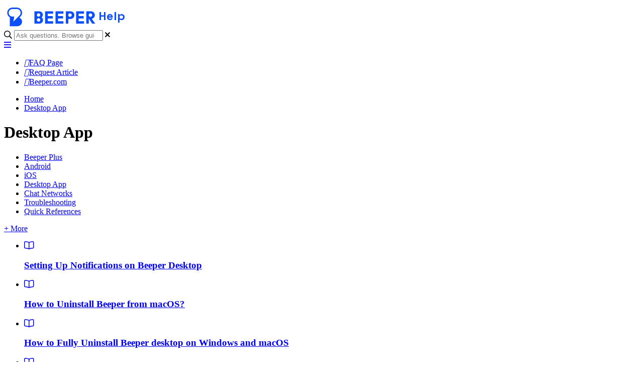

--- FILE ---
content_type: text/html; charset=utf-8
request_url: https://help.beeper.com/desktop
body_size: 55105
content:
<!-- Powered by Helpjuice (https://www.helpjuice.com): The Ultimate Knowledge Base Solution -->
<!DOCTYPE html>
<html class="no-js" lang="en_US">

<head>

  <meta name="og:image" content="" />


    <meta charset="UTF-8">
    <meta http-equiv="X-UA-Compatible" content="IE=edge,chrome=1">
<script type="text/javascript">window.NREUM||(NREUM={});NREUM.info={"beacon":"bam.nr-data.net","errorBeacon":"bam.nr-data.net","licenseKey":"56aae830c8","applicationID":"15354177","transactionName":"JllXTUtXClVdF00NCwpBVVxdXwNmWgQRA0oOWFZOVV0CXl1KEQ4KEg==","queueTime":1,"applicationTime":149,"agent":""}</script>
<script type="text/javascript">(window.NREUM||(NREUM={})).init={ajax:{deny_list:["bam.nr-data.net"]},feature_flags:["soft_nav"]};(window.NREUM||(NREUM={})).loader_config={licenseKey:"56aae830c8",applicationID:"15354177",browserID:"15354210"};;/*! For license information please see nr-loader-rum-1.308.0.min.js.LICENSE.txt */
(()=>{var e,t,r={163:(e,t,r)=>{"use strict";r.d(t,{j:()=>E});var n=r(384),i=r(1741);var a=r(2555);r(860).K7.genericEvents;const s="experimental.resources",o="register",c=e=>{if(!e||"string"!=typeof e)return!1;try{document.createDocumentFragment().querySelector(e)}catch{return!1}return!0};var d=r(2614),u=r(944),l=r(8122);const f="[data-nr-mask]",g=e=>(0,l.a)(e,(()=>{const e={feature_flags:[],experimental:{allow_registered_children:!1,resources:!1},mask_selector:"*",block_selector:"[data-nr-block]",mask_input_options:{color:!1,date:!1,"datetime-local":!1,email:!1,month:!1,number:!1,range:!1,search:!1,tel:!1,text:!1,time:!1,url:!1,week:!1,textarea:!1,select:!1,password:!0}};return{ajax:{deny_list:void 0,block_internal:!0,enabled:!0,autoStart:!0},api:{get allow_registered_children(){return e.feature_flags.includes(o)||e.experimental.allow_registered_children},set allow_registered_children(t){e.experimental.allow_registered_children=t},duplicate_registered_data:!1},browser_consent_mode:{enabled:!1},distributed_tracing:{enabled:void 0,exclude_newrelic_header:void 0,cors_use_newrelic_header:void 0,cors_use_tracecontext_headers:void 0,allowed_origins:void 0},get feature_flags(){return e.feature_flags},set feature_flags(t){e.feature_flags=t},generic_events:{enabled:!0,autoStart:!0},harvest:{interval:30},jserrors:{enabled:!0,autoStart:!0},logging:{enabled:!0,autoStart:!0},metrics:{enabled:!0,autoStart:!0},obfuscate:void 0,page_action:{enabled:!0},page_view_event:{enabled:!0,autoStart:!0},page_view_timing:{enabled:!0,autoStart:!0},performance:{capture_marks:!1,capture_measures:!1,capture_detail:!0,resources:{get enabled(){return e.feature_flags.includes(s)||e.experimental.resources},set enabled(t){e.experimental.resources=t},asset_types:[],first_party_domains:[],ignore_newrelic:!0}},privacy:{cookies_enabled:!0},proxy:{assets:void 0,beacon:void 0},session:{expiresMs:d.wk,inactiveMs:d.BB},session_replay:{autoStart:!0,enabled:!1,preload:!1,sampling_rate:10,error_sampling_rate:100,collect_fonts:!1,inline_images:!1,fix_stylesheets:!0,mask_all_inputs:!0,get mask_text_selector(){return e.mask_selector},set mask_text_selector(t){c(t)?e.mask_selector="".concat(t,",").concat(f):""===t||null===t?e.mask_selector=f:(0,u.R)(5,t)},get block_class(){return"nr-block"},get ignore_class(){return"nr-ignore"},get mask_text_class(){return"nr-mask"},get block_selector(){return e.block_selector},set block_selector(t){c(t)?e.block_selector+=",".concat(t):""!==t&&(0,u.R)(6,t)},get mask_input_options(){return e.mask_input_options},set mask_input_options(t){t&&"object"==typeof t?e.mask_input_options={...t,password:!0}:(0,u.R)(7,t)}},session_trace:{enabled:!0,autoStart:!0},soft_navigations:{enabled:!0,autoStart:!0},spa:{enabled:!0,autoStart:!0},ssl:void 0,user_actions:{enabled:!0,elementAttributes:["id","className","tagName","type"]}}})());var p=r(6154),m=r(9324);let h=0;const v={buildEnv:m.F3,distMethod:m.Xs,version:m.xv,originTime:p.WN},b={consented:!1},y={appMetadata:{},get consented(){return this.session?.state?.consent||b.consented},set consented(e){b.consented=e},customTransaction:void 0,denyList:void 0,disabled:!1,harvester:void 0,isolatedBacklog:!1,isRecording:!1,loaderType:void 0,maxBytes:3e4,obfuscator:void 0,onerror:void 0,ptid:void 0,releaseIds:{},session:void 0,timeKeeper:void 0,registeredEntities:[],jsAttributesMetadata:{bytes:0},get harvestCount(){return++h}},_=e=>{const t=(0,l.a)(e,y),r=Object.keys(v).reduce((e,t)=>(e[t]={value:v[t],writable:!1,configurable:!0,enumerable:!0},e),{});return Object.defineProperties(t,r)};var w=r(5701);const x=e=>{const t=e.startsWith("http");e+="/",r.p=t?e:"https://"+e};var R=r(7836),k=r(3241);const A={accountID:void 0,trustKey:void 0,agentID:void 0,licenseKey:void 0,applicationID:void 0,xpid:void 0},S=e=>(0,l.a)(e,A),T=new Set;function E(e,t={},r,s){let{init:o,info:c,loader_config:d,runtime:u={},exposed:l=!0}=t;if(!c){const e=(0,n.pV)();o=e.init,c=e.info,d=e.loader_config}e.init=g(o||{}),e.loader_config=S(d||{}),c.jsAttributes??={},p.bv&&(c.jsAttributes.isWorker=!0),e.info=(0,a.D)(c);const f=e.init,m=[c.beacon,c.errorBeacon];T.has(e.agentIdentifier)||(f.proxy.assets&&(x(f.proxy.assets),m.push(f.proxy.assets)),f.proxy.beacon&&m.push(f.proxy.beacon),e.beacons=[...m],function(e){const t=(0,n.pV)();Object.getOwnPropertyNames(i.W.prototype).forEach(r=>{const n=i.W.prototype[r];if("function"!=typeof n||"constructor"===n)return;let a=t[r];e[r]&&!1!==e.exposed&&"micro-agent"!==e.runtime?.loaderType&&(t[r]=(...t)=>{const n=e[r](...t);return a?a(...t):n})})}(e),(0,n.US)("activatedFeatures",w.B)),u.denyList=[...f.ajax.deny_list||[],...f.ajax.block_internal?m:[]],u.ptid=e.agentIdentifier,u.loaderType=r,e.runtime=_(u),T.has(e.agentIdentifier)||(e.ee=R.ee.get(e.agentIdentifier),e.exposed=l,(0,k.W)({agentIdentifier:e.agentIdentifier,drained:!!w.B?.[e.agentIdentifier],type:"lifecycle",name:"initialize",feature:void 0,data:e.config})),T.add(e.agentIdentifier)}},384:(e,t,r)=>{"use strict";r.d(t,{NT:()=>s,US:()=>u,Zm:()=>o,bQ:()=>d,dV:()=>c,pV:()=>l});var n=r(6154),i=r(1863),a=r(1910);const s={beacon:"bam.nr-data.net",errorBeacon:"bam.nr-data.net"};function o(){return n.gm.NREUM||(n.gm.NREUM={}),void 0===n.gm.newrelic&&(n.gm.newrelic=n.gm.NREUM),n.gm.NREUM}function c(){let e=o();return e.o||(e.o={ST:n.gm.setTimeout,SI:n.gm.setImmediate||n.gm.setInterval,CT:n.gm.clearTimeout,XHR:n.gm.XMLHttpRequest,REQ:n.gm.Request,EV:n.gm.Event,PR:n.gm.Promise,MO:n.gm.MutationObserver,FETCH:n.gm.fetch,WS:n.gm.WebSocket},(0,a.i)(...Object.values(e.o))),e}function d(e,t){let r=o();r.initializedAgents??={},t.initializedAt={ms:(0,i.t)(),date:new Date},r.initializedAgents[e]=t}function u(e,t){o()[e]=t}function l(){return function(){let e=o();const t=e.info||{};e.info={beacon:s.beacon,errorBeacon:s.errorBeacon,...t}}(),function(){let e=o();const t=e.init||{};e.init={...t}}(),c(),function(){let e=o();const t=e.loader_config||{};e.loader_config={...t}}(),o()}},782:(e,t,r)=>{"use strict";r.d(t,{T:()=>n});const n=r(860).K7.pageViewTiming},860:(e,t,r)=>{"use strict";r.d(t,{$J:()=>u,K7:()=>c,P3:()=>d,XX:()=>i,Yy:()=>o,df:()=>a,qY:()=>n,v4:()=>s});const n="events",i="jserrors",a="browser/blobs",s="rum",o="browser/logs",c={ajax:"ajax",genericEvents:"generic_events",jserrors:i,logging:"logging",metrics:"metrics",pageAction:"page_action",pageViewEvent:"page_view_event",pageViewTiming:"page_view_timing",sessionReplay:"session_replay",sessionTrace:"session_trace",softNav:"soft_navigations",spa:"spa"},d={[c.pageViewEvent]:1,[c.pageViewTiming]:2,[c.metrics]:3,[c.jserrors]:4,[c.spa]:5,[c.ajax]:6,[c.sessionTrace]:7,[c.softNav]:8,[c.sessionReplay]:9,[c.logging]:10,[c.genericEvents]:11},u={[c.pageViewEvent]:s,[c.pageViewTiming]:n,[c.ajax]:n,[c.spa]:n,[c.softNav]:n,[c.metrics]:i,[c.jserrors]:i,[c.sessionTrace]:a,[c.sessionReplay]:a,[c.logging]:o,[c.genericEvents]:"ins"}},944:(e,t,r)=>{"use strict";r.d(t,{R:()=>i});var n=r(3241);function i(e,t){"function"==typeof console.debug&&(console.debug("New Relic Warning: https://github.com/newrelic/newrelic-browser-agent/blob/main/docs/warning-codes.md#".concat(e),t),(0,n.W)({agentIdentifier:null,drained:null,type:"data",name:"warn",feature:"warn",data:{code:e,secondary:t}}))}},1687:(e,t,r)=>{"use strict";r.d(t,{Ak:()=>d,Ze:()=>f,x3:()=>u});var n=r(3241),i=r(7836),a=r(3606),s=r(860),o=r(2646);const c={};function d(e,t){const r={staged:!1,priority:s.P3[t]||0};l(e),c[e].get(t)||c[e].set(t,r)}function u(e,t){e&&c[e]&&(c[e].get(t)&&c[e].delete(t),p(e,t,!1),c[e].size&&g(e))}function l(e){if(!e)throw new Error("agentIdentifier required");c[e]||(c[e]=new Map)}function f(e="",t="feature",r=!1){if(l(e),!e||!c[e].get(t)||r)return p(e,t);c[e].get(t).staged=!0,g(e)}function g(e){const t=Array.from(c[e]);t.every(([e,t])=>t.staged)&&(t.sort((e,t)=>e[1].priority-t[1].priority),t.forEach(([t])=>{c[e].delete(t),p(e,t)}))}function p(e,t,r=!0){const s=e?i.ee.get(e):i.ee,c=a.i.handlers;if(!s.aborted&&s.backlog&&c){if((0,n.W)({agentIdentifier:e,type:"lifecycle",name:"drain",feature:t}),r){const e=s.backlog[t],r=c[t];if(r){for(let t=0;e&&t<e.length;++t)m(e[t],r);Object.entries(r).forEach(([e,t])=>{Object.values(t||{}).forEach(t=>{t[0]?.on&&t[0]?.context()instanceof o.y&&t[0].on(e,t[1])})})}}s.isolatedBacklog||delete c[t],s.backlog[t]=null,s.emit("drain-"+t,[])}}function m(e,t){var r=e[1];Object.values(t[r]||{}).forEach(t=>{var r=e[0];if(t[0]===r){var n=t[1],i=e[3],a=e[2];n.apply(i,a)}})}},1738:(e,t,r)=>{"use strict";r.d(t,{U:()=>g,Y:()=>f});var n=r(3241),i=r(9908),a=r(1863),s=r(944),o=r(5701),c=r(3969),d=r(8362),u=r(860),l=r(4261);function f(e,t,r,a){const f=a||r;!f||f[e]&&f[e]!==d.d.prototype[e]||(f[e]=function(){(0,i.p)(c.xV,["API/"+e+"/called"],void 0,u.K7.metrics,r.ee),(0,n.W)({agentIdentifier:r.agentIdentifier,drained:!!o.B?.[r.agentIdentifier],type:"data",name:"api",feature:l.Pl+e,data:{}});try{return t.apply(this,arguments)}catch(e){(0,s.R)(23,e)}})}function g(e,t,r,n,s){const o=e.info;null===r?delete o.jsAttributes[t]:o.jsAttributes[t]=r,(s||null===r)&&(0,i.p)(l.Pl+n,[(0,a.t)(),t,r],void 0,"session",e.ee)}},1741:(e,t,r)=>{"use strict";r.d(t,{W:()=>a});var n=r(944),i=r(4261);class a{#e(e,...t){if(this[e]!==a.prototype[e])return this[e](...t);(0,n.R)(35,e)}addPageAction(e,t){return this.#e(i.hG,e,t)}register(e){return this.#e(i.eY,e)}recordCustomEvent(e,t){return this.#e(i.fF,e,t)}setPageViewName(e,t){return this.#e(i.Fw,e,t)}setCustomAttribute(e,t,r){return this.#e(i.cD,e,t,r)}noticeError(e,t){return this.#e(i.o5,e,t)}setUserId(e,t=!1){return this.#e(i.Dl,e,t)}setApplicationVersion(e){return this.#e(i.nb,e)}setErrorHandler(e){return this.#e(i.bt,e)}addRelease(e,t){return this.#e(i.k6,e,t)}log(e,t){return this.#e(i.$9,e,t)}start(){return this.#e(i.d3)}finished(e){return this.#e(i.BL,e)}recordReplay(){return this.#e(i.CH)}pauseReplay(){return this.#e(i.Tb)}addToTrace(e){return this.#e(i.U2,e)}setCurrentRouteName(e){return this.#e(i.PA,e)}interaction(e){return this.#e(i.dT,e)}wrapLogger(e,t,r){return this.#e(i.Wb,e,t,r)}measure(e,t){return this.#e(i.V1,e,t)}consent(e){return this.#e(i.Pv,e)}}},1863:(e,t,r)=>{"use strict";function n(){return Math.floor(performance.now())}r.d(t,{t:()=>n})},1910:(e,t,r)=>{"use strict";r.d(t,{i:()=>a});var n=r(944);const i=new Map;function a(...e){return e.every(e=>{if(i.has(e))return i.get(e);const t="function"==typeof e?e.toString():"",r=t.includes("[native code]"),a=t.includes("nrWrapper");return r||a||(0,n.R)(64,e?.name||t),i.set(e,r),r})}},2555:(e,t,r)=>{"use strict";r.d(t,{D:()=>o,f:()=>s});var n=r(384),i=r(8122);const a={beacon:n.NT.beacon,errorBeacon:n.NT.errorBeacon,licenseKey:void 0,applicationID:void 0,sa:void 0,queueTime:void 0,applicationTime:void 0,ttGuid:void 0,user:void 0,account:void 0,product:void 0,extra:void 0,jsAttributes:{},userAttributes:void 0,atts:void 0,transactionName:void 0,tNamePlain:void 0};function s(e){try{return!!e.licenseKey&&!!e.errorBeacon&&!!e.applicationID}catch(e){return!1}}const o=e=>(0,i.a)(e,a)},2614:(e,t,r)=>{"use strict";r.d(t,{BB:()=>s,H3:()=>n,g:()=>d,iL:()=>c,tS:()=>o,uh:()=>i,wk:()=>a});const n="NRBA",i="SESSION",a=144e5,s=18e5,o={STARTED:"session-started",PAUSE:"session-pause",RESET:"session-reset",RESUME:"session-resume",UPDATE:"session-update"},c={SAME_TAB:"same-tab",CROSS_TAB:"cross-tab"},d={OFF:0,FULL:1,ERROR:2}},2646:(e,t,r)=>{"use strict";r.d(t,{y:()=>n});class n{constructor(e){this.contextId=e}}},2843:(e,t,r)=>{"use strict";r.d(t,{G:()=>a,u:()=>i});var n=r(3878);function i(e,t=!1,r,i){(0,n.DD)("visibilitychange",function(){if(t)return void("hidden"===document.visibilityState&&e());e(document.visibilityState)},r,i)}function a(e,t,r){(0,n.sp)("pagehide",e,t,r)}},3241:(e,t,r)=>{"use strict";r.d(t,{W:()=>a});var n=r(6154);const i="newrelic";function a(e={}){try{n.gm.dispatchEvent(new CustomEvent(i,{detail:e}))}catch(e){}}},3606:(e,t,r)=>{"use strict";r.d(t,{i:()=>a});var n=r(9908);a.on=s;var i=a.handlers={};function a(e,t,r,a){s(a||n.d,i,e,t,r)}function s(e,t,r,i,a){a||(a="feature"),e||(e=n.d);var s=t[a]=t[a]||{};(s[r]=s[r]||[]).push([e,i])}},3878:(e,t,r)=>{"use strict";function n(e,t){return{capture:e,passive:!1,signal:t}}function i(e,t,r=!1,i){window.addEventListener(e,t,n(r,i))}function a(e,t,r=!1,i){document.addEventListener(e,t,n(r,i))}r.d(t,{DD:()=>a,jT:()=>n,sp:()=>i})},3969:(e,t,r)=>{"use strict";r.d(t,{TZ:()=>n,XG:()=>o,rs:()=>i,xV:()=>s,z_:()=>a});const n=r(860).K7.metrics,i="sm",a="cm",s="storeSupportabilityMetrics",o="storeEventMetrics"},4234:(e,t,r)=>{"use strict";r.d(t,{W:()=>a});var n=r(7836),i=r(1687);class a{constructor(e,t){this.agentIdentifier=e,this.ee=n.ee.get(e),this.featureName=t,this.blocked=!1}deregisterDrain(){(0,i.x3)(this.agentIdentifier,this.featureName)}}},4261:(e,t,r)=>{"use strict";r.d(t,{$9:()=>d,BL:()=>o,CH:()=>g,Dl:()=>_,Fw:()=>y,PA:()=>h,Pl:()=>n,Pv:()=>k,Tb:()=>l,U2:()=>a,V1:()=>R,Wb:()=>x,bt:()=>b,cD:()=>v,d3:()=>w,dT:()=>c,eY:()=>p,fF:()=>f,hG:()=>i,k6:()=>s,nb:()=>m,o5:()=>u});const n="api-",i="addPageAction",a="addToTrace",s="addRelease",o="finished",c="interaction",d="log",u="noticeError",l="pauseReplay",f="recordCustomEvent",g="recordReplay",p="register",m="setApplicationVersion",h="setCurrentRouteName",v="setCustomAttribute",b="setErrorHandler",y="setPageViewName",_="setUserId",w="start",x="wrapLogger",R="measure",k="consent"},5289:(e,t,r)=>{"use strict";r.d(t,{GG:()=>s,Qr:()=>c,sB:()=>o});var n=r(3878),i=r(6389);function a(){return"undefined"==typeof document||"complete"===document.readyState}function s(e,t){if(a())return e();const r=(0,i.J)(e),s=setInterval(()=>{a()&&(clearInterval(s),r())},500);(0,n.sp)("load",r,t)}function o(e){if(a())return e();(0,n.DD)("DOMContentLoaded",e)}function c(e){if(a())return e();(0,n.sp)("popstate",e)}},5607:(e,t,r)=>{"use strict";r.d(t,{W:()=>n});const n=(0,r(9566).bz)()},5701:(e,t,r)=>{"use strict";r.d(t,{B:()=>a,t:()=>s});var n=r(3241);const i=new Set,a={};function s(e,t){const r=t.agentIdentifier;a[r]??={},e&&"object"==typeof e&&(i.has(r)||(t.ee.emit("rumresp",[e]),a[r]=e,i.add(r),(0,n.W)({agentIdentifier:r,loaded:!0,drained:!0,type:"lifecycle",name:"load",feature:void 0,data:e})))}},6154:(e,t,r)=>{"use strict";r.d(t,{OF:()=>c,RI:()=>i,WN:()=>u,bv:()=>a,eN:()=>l,gm:()=>s,mw:()=>o,sb:()=>d});var n=r(1863);const i="undefined"!=typeof window&&!!window.document,a="undefined"!=typeof WorkerGlobalScope&&("undefined"!=typeof self&&self instanceof WorkerGlobalScope&&self.navigator instanceof WorkerNavigator||"undefined"!=typeof globalThis&&globalThis instanceof WorkerGlobalScope&&globalThis.navigator instanceof WorkerNavigator),s=i?window:"undefined"!=typeof WorkerGlobalScope&&("undefined"!=typeof self&&self instanceof WorkerGlobalScope&&self||"undefined"!=typeof globalThis&&globalThis instanceof WorkerGlobalScope&&globalThis),o=Boolean("hidden"===s?.document?.visibilityState),c=/iPad|iPhone|iPod/.test(s.navigator?.userAgent),d=c&&"undefined"==typeof SharedWorker,u=((()=>{const e=s.navigator?.userAgent?.match(/Firefox[/\s](\d+\.\d+)/);Array.isArray(e)&&e.length>=2&&e[1]})(),Date.now()-(0,n.t)()),l=()=>"undefined"!=typeof PerformanceNavigationTiming&&s?.performance?.getEntriesByType("navigation")?.[0]?.responseStart},6389:(e,t,r)=>{"use strict";function n(e,t=500,r={}){const n=r?.leading||!1;let i;return(...r)=>{n&&void 0===i&&(e.apply(this,r),i=setTimeout(()=>{i=clearTimeout(i)},t)),n||(clearTimeout(i),i=setTimeout(()=>{e.apply(this,r)},t))}}function i(e){let t=!1;return(...r)=>{t||(t=!0,e.apply(this,r))}}r.d(t,{J:()=>i,s:()=>n})},6630:(e,t,r)=>{"use strict";r.d(t,{T:()=>n});const n=r(860).K7.pageViewEvent},7699:(e,t,r)=>{"use strict";r.d(t,{It:()=>a,KC:()=>o,No:()=>i,qh:()=>s});var n=r(860);const i=16e3,a=1e6,s="SESSION_ERROR",o={[n.K7.logging]:!0,[n.K7.genericEvents]:!1,[n.K7.jserrors]:!1,[n.K7.ajax]:!1}},7836:(e,t,r)=>{"use strict";r.d(t,{P:()=>o,ee:()=>c});var n=r(384),i=r(8990),a=r(2646),s=r(5607);const o="nr@context:".concat(s.W),c=function e(t,r){var n={},s={},u={},l=!1;try{l=16===r.length&&d.initializedAgents?.[r]?.runtime.isolatedBacklog}catch(e){}var f={on:p,addEventListener:p,removeEventListener:function(e,t){var r=n[e];if(!r)return;for(var i=0;i<r.length;i++)r[i]===t&&r.splice(i,1)},emit:function(e,r,n,i,a){!1!==a&&(a=!0);if(c.aborted&&!i)return;t&&a&&t.emit(e,r,n);var o=g(n);m(e).forEach(e=>{e.apply(o,r)});var d=v()[s[e]];d&&d.push([f,e,r,o]);return o},get:h,listeners:m,context:g,buffer:function(e,t){const r=v();if(t=t||"feature",f.aborted)return;Object.entries(e||{}).forEach(([e,n])=>{s[n]=t,t in r||(r[t]=[])})},abort:function(){f._aborted=!0,Object.keys(f.backlog).forEach(e=>{delete f.backlog[e]})},isBuffering:function(e){return!!v()[s[e]]},debugId:r,backlog:l?{}:t&&"object"==typeof t.backlog?t.backlog:{},isolatedBacklog:l};return Object.defineProperty(f,"aborted",{get:()=>{let e=f._aborted||!1;return e||(t&&(e=t.aborted),e)}}),f;function g(e){return e&&e instanceof a.y?e:e?(0,i.I)(e,o,()=>new a.y(o)):new a.y(o)}function p(e,t){n[e]=m(e).concat(t)}function m(e){return n[e]||[]}function h(t){return u[t]=u[t]||e(f,t)}function v(){return f.backlog}}(void 0,"globalEE"),d=(0,n.Zm)();d.ee||(d.ee=c)},8122:(e,t,r)=>{"use strict";r.d(t,{a:()=>i});var n=r(944);function i(e,t){try{if(!e||"object"!=typeof e)return(0,n.R)(3);if(!t||"object"!=typeof t)return(0,n.R)(4);const r=Object.create(Object.getPrototypeOf(t),Object.getOwnPropertyDescriptors(t)),a=0===Object.keys(r).length?e:r;for(let s in a)if(void 0!==e[s])try{if(null===e[s]){r[s]=null;continue}Array.isArray(e[s])&&Array.isArray(t[s])?r[s]=Array.from(new Set([...e[s],...t[s]])):"object"==typeof e[s]&&"object"==typeof t[s]?r[s]=i(e[s],t[s]):r[s]=e[s]}catch(e){r[s]||(0,n.R)(1,e)}return r}catch(e){(0,n.R)(2,e)}}},8362:(e,t,r)=>{"use strict";r.d(t,{d:()=>a});var n=r(9566),i=r(1741);class a extends i.W{agentIdentifier=(0,n.LA)(16)}},8374:(e,t,r)=>{r.nc=(()=>{try{return document?.currentScript?.nonce}catch(e){}return""})()},8990:(e,t,r)=>{"use strict";r.d(t,{I:()=>i});var n=Object.prototype.hasOwnProperty;function i(e,t,r){if(n.call(e,t))return e[t];var i=r();if(Object.defineProperty&&Object.keys)try{return Object.defineProperty(e,t,{value:i,writable:!0,enumerable:!1}),i}catch(e){}return e[t]=i,i}},9324:(e,t,r)=>{"use strict";r.d(t,{F3:()=>i,Xs:()=>a,xv:()=>n});const n="1.308.0",i="PROD",a="CDN"},9566:(e,t,r)=>{"use strict";r.d(t,{LA:()=>o,bz:()=>s});var n=r(6154);const i="xxxxxxxx-xxxx-4xxx-yxxx-xxxxxxxxxxxx";function a(e,t){return e?15&e[t]:16*Math.random()|0}function s(){const e=n.gm?.crypto||n.gm?.msCrypto;let t,r=0;return e&&e.getRandomValues&&(t=e.getRandomValues(new Uint8Array(30))),i.split("").map(e=>"x"===e?a(t,r++).toString(16):"y"===e?(3&a()|8).toString(16):e).join("")}function o(e){const t=n.gm?.crypto||n.gm?.msCrypto;let r,i=0;t&&t.getRandomValues&&(r=t.getRandomValues(new Uint8Array(e)));const s=[];for(var o=0;o<e;o++)s.push(a(r,i++).toString(16));return s.join("")}},9908:(e,t,r)=>{"use strict";r.d(t,{d:()=>n,p:()=>i});var n=r(7836).ee.get("handle");function i(e,t,r,i,a){a?(a.buffer([e],i),a.emit(e,t,r)):(n.buffer([e],i),n.emit(e,t,r))}}},n={};function i(e){var t=n[e];if(void 0!==t)return t.exports;var a=n[e]={exports:{}};return r[e](a,a.exports,i),a.exports}i.m=r,i.d=(e,t)=>{for(var r in t)i.o(t,r)&&!i.o(e,r)&&Object.defineProperty(e,r,{enumerable:!0,get:t[r]})},i.f={},i.e=e=>Promise.all(Object.keys(i.f).reduce((t,r)=>(i.f[r](e,t),t),[])),i.u=e=>"nr-rum-1.308.0.min.js",i.o=(e,t)=>Object.prototype.hasOwnProperty.call(e,t),e={},t="NRBA-1.308.0.PROD:",i.l=(r,n,a,s)=>{if(e[r])e[r].push(n);else{var o,c;if(void 0!==a)for(var d=document.getElementsByTagName("script"),u=0;u<d.length;u++){var l=d[u];if(l.getAttribute("src")==r||l.getAttribute("data-webpack")==t+a){o=l;break}}if(!o){c=!0;var f={296:"sha512-+MIMDsOcckGXa1EdWHqFNv7P+JUkd5kQwCBr3KE6uCvnsBNUrdSt4a/3/L4j4TxtnaMNjHpza2/erNQbpacJQA=="};(o=document.createElement("script")).charset="utf-8",i.nc&&o.setAttribute("nonce",i.nc),o.setAttribute("data-webpack",t+a),o.src=r,0!==o.src.indexOf(window.location.origin+"/")&&(o.crossOrigin="anonymous"),f[s]&&(o.integrity=f[s])}e[r]=[n];var g=(t,n)=>{o.onerror=o.onload=null,clearTimeout(p);var i=e[r];if(delete e[r],o.parentNode&&o.parentNode.removeChild(o),i&&i.forEach(e=>e(n)),t)return t(n)},p=setTimeout(g.bind(null,void 0,{type:"timeout",target:o}),12e4);o.onerror=g.bind(null,o.onerror),o.onload=g.bind(null,o.onload),c&&document.head.appendChild(o)}},i.r=e=>{"undefined"!=typeof Symbol&&Symbol.toStringTag&&Object.defineProperty(e,Symbol.toStringTag,{value:"Module"}),Object.defineProperty(e,"__esModule",{value:!0})},i.p="https://js-agent.newrelic.com/",(()=>{var e={374:0,840:0};i.f.j=(t,r)=>{var n=i.o(e,t)?e[t]:void 0;if(0!==n)if(n)r.push(n[2]);else{var a=new Promise((r,i)=>n=e[t]=[r,i]);r.push(n[2]=a);var s=i.p+i.u(t),o=new Error;i.l(s,r=>{if(i.o(e,t)&&(0!==(n=e[t])&&(e[t]=void 0),n)){var a=r&&("load"===r.type?"missing":r.type),s=r&&r.target&&r.target.src;o.message="Loading chunk "+t+" failed: ("+a+": "+s+")",o.name="ChunkLoadError",o.type=a,o.request=s,n[1](o)}},"chunk-"+t,t)}};var t=(t,r)=>{var n,a,[s,o,c]=r,d=0;if(s.some(t=>0!==e[t])){for(n in o)i.o(o,n)&&(i.m[n]=o[n]);if(c)c(i)}for(t&&t(r);d<s.length;d++)a=s[d],i.o(e,a)&&e[a]&&e[a][0](),e[a]=0},r=self["webpackChunk:NRBA-1.308.0.PROD"]=self["webpackChunk:NRBA-1.308.0.PROD"]||[];r.forEach(t.bind(null,0)),r.push=t.bind(null,r.push.bind(r))})(),(()=>{"use strict";i(8374);var e=i(8362),t=i(860);const r=Object.values(t.K7);var n=i(163);var a=i(9908),s=i(1863),o=i(4261),c=i(1738);var d=i(1687),u=i(4234),l=i(5289),f=i(6154),g=i(944),p=i(384);const m=e=>f.RI&&!0===e?.privacy.cookies_enabled;function h(e){return!!(0,p.dV)().o.MO&&m(e)&&!0===e?.session_trace.enabled}var v=i(6389),b=i(7699);class y extends u.W{constructor(e,t){super(e.agentIdentifier,t),this.agentRef=e,this.abortHandler=void 0,this.featAggregate=void 0,this.loadedSuccessfully=void 0,this.onAggregateImported=new Promise(e=>{this.loadedSuccessfully=e}),this.deferred=Promise.resolve(),!1===e.init[this.featureName].autoStart?this.deferred=new Promise((t,r)=>{this.ee.on("manual-start-all",(0,v.J)(()=>{(0,d.Ak)(e.agentIdentifier,this.featureName),t()}))}):(0,d.Ak)(e.agentIdentifier,t)}importAggregator(e,t,r={}){if(this.featAggregate)return;const n=async()=>{let n;await this.deferred;try{if(m(e.init)){const{setupAgentSession:t}=await i.e(296).then(i.bind(i,3305));n=t(e)}}catch(e){(0,g.R)(20,e),this.ee.emit("internal-error",[e]),(0,a.p)(b.qh,[e],void 0,this.featureName,this.ee)}try{if(!this.#t(this.featureName,n,e.init))return(0,d.Ze)(this.agentIdentifier,this.featureName),void this.loadedSuccessfully(!1);const{Aggregate:i}=await t();this.featAggregate=new i(e,r),e.runtime.harvester.initializedAggregates.push(this.featAggregate),this.loadedSuccessfully(!0)}catch(e){(0,g.R)(34,e),this.abortHandler?.(),(0,d.Ze)(this.agentIdentifier,this.featureName,!0),this.loadedSuccessfully(!1),this.ee&&this.ee.abort()}};f.RI?(0,l.GG)(()=>n(),!0):n()}#t(e,r,n){if(this.blocked)return!1;switch(e){case t.K7.sessionReplay:return h(n)&&!!r;case t.K7.sessionTrace:return!!r;default:return!0}}}var _=i(6630),w=i(2614),x=i(3241);class R extends y{static featureName=_.T;constructor(e){var t;super(e,_.T),this.setupInspectionEvents(e.agentIdentifier),t=e,(0,c.Y)(o.Fw,function(e,r){"string"==typeof e&&("/"!==e.charAt(0)&&(e="/"+e),t.runtime.customTransaction=(r||"http://custom.transaction")+e,(0,a.p)(o.Pl+o.Fw,[(0,s.t)()],void 0,void 0,t.ee))},t),this.importAggregator(e,()=>i.e(296).then(i.bind(i,3943)))}setupInspectionEvents(e){const t=(t,r)=>{t&&(0,x.W)({agentIdentifier:e,timeStamp:t.timeStamp,loaded:"complete"===t.target.readyState,type:"window",name:r,data:t.target.location+""})};(0,l.sB)(e=>{t(e,"DOMContentLoaded")}),(0,l.GG)(e=>{t(e,"load")}),(0,l.Qr)(e=>{t(e,"navigate")}),this.ee.on(w.tS.UPDATE,(t,r)=>{(0,x.W)({agentIdentifier:e,type:"lifecycle",name:"session",data:r})})}}class k extends e.d{constructor(e){var t;(super(),f.gm)?(this.features={},(0,p.bQ)(this.agentIdentifier,this),this.desiredFeatures=new Set(e.features||[]),this.desiredFeatures.add(R),(0,n.j)(this,e,e.loaderType||"agent"),t=this,(0,c.Y)(o.cD,function(e,r,n=!1){if("string"==typeof e){if(["string","number","boolean"].includes(typeof r)||null===r)return(0,c.U)(t,e,r,o.cD,n);(0,g.R)(40,typeof r)}else(0,g.R)(39,typeof e)},t),function(e){(0,c.Y)(o.Dl,function(t,r=!1){if("string"!=typeof t&&null!==t)return void(0,g.R)(41,typeof t);const n=e.info.jsAttributes["enduser.id"];r&&null!=n&&n!==t?(0,a.p)(o.Pl+"setUserIdAndResetSession",[t],void 0,"session",e.ee):(0,c.U)(e,"enduser.id",t,o.Dl,!0)},e)}(this),function(e){(0,c.Y)(o.nb,function(t){if("string"==typeof t||null===t)return(0,c.U)(e,"application.version",t,o.nb,!1);(0,g.R)(42,typeof t)},e)}(this),function(e){(0,c.Y)(o.d3,function(){e.ee.emit("manual-start-all")},e)}(this),function(e){(0,c.Y)(o.Pv,function(t=!0){if("boolean"==typeof t){if((0,a.p)(o.Pl+o.Pv,[t],void 0,"session",e.ee),e.runtime.consented=t,t){const t=e.features.page_view_event;t.onAggregateImported.then(e=>{const r=t.featAggregate;e&&!r.sentRum&&r.sendRum()})}}else(0,g.R)(65,typeof t)},e)}(this),this.run()):(0,g.R)(21)}get config(){return{info:this.info,init:this.init,loader_config:this.loader_config,runtime:this.runtime}}get api(){return this}run(){try{const e=function(e){const t={};return r.forEach(r=>{t[r]=!!e[r]?.enabled}),t}(this.init),n=[...this.desiredFeatures];n.sort((e,r)=>t.P3[e.featureName]-t.P3[r.featureName]),n.forEach(r=>{if(!e[r.featureName]&&r.featureName!==t.K7.pageViewEvent)return;if(r.featureName===t.K7.spa)return void(0,g.R)(67);const n=function(e){switch(e){case t.K7.ajax:return[t.K7.jserrors];case t.K7.sessionTrace:return[t.K7.ajax,t.K7.pageViewEvent];case t.K7.sessionReplay:return[t.K7.sessionTrace];case t.K7.pageViewTiming:return[t.K7.pageViewEvent];default:return[]}}(r.featureName).filter(e=>!(e in this.features));n.length>0&&(0,g.R)(36,{targetFeature:r.featureName,missingDependencies:n}),this.features[r.featureName]=new r(this)})}catch(e){(0,g.R)(22,e);for(const e in this.features)this.features[e].abortHandler?.();const t=(0,p.Zm)();delete t.initializedAgents[this.agentIdentifier]?.features,delete this.sharedAggregator;return t.ee.get(this.agentIdentifier).abort(),!1}}}var A=i(2843),S=i(782);class T extends y{static featureName=S.T;constructor(e){super(e,S.T),f.RI&&((0,A.u)(()=>(0,a.p)("docHidden",[(0,s.t)()],void 0,S.T,this.ee),!0),(0,A.G)(()=>(0,a.p)("winPagehide",[(0,s.t)()],void 0,S.T,this.ee)),this.importAggregator(e,()=>i.e(296).then(i.bind(i,2117))))}}var E=i(3969);class I extends y{static featureName=E.TZ;constructor(e){super(e,E.TZ),f.RI&&document.addEventListener("securitypolicyviolation",e=>{(0,a.p)(E.xV,["Generic/CSPViolation/Detected"],void 0,this.featureName,this.ee)}),this.importAggregator(e,()=>i.e(296).then(i.bind(i,9623)))}}new k({features:[R,T,I],loaderType:"lite"})})()})();</script>
    <meta name="viewport" content="width=device-width, initial-scale=1">

    <link rel="shortcut icon" type="image/png" href="https://www.beeper.com/icon.png?226dc0542cc630d7" />

    
    <title>Desktop App - Beeper</title>
    

    
    <meta name="description" content="We started you with our Desktop Client; so why not learn more about it? " />
    <meta property="og:description" content="We started you with our Desktop Client; so why not learn more about it? " />
    


    <link href="https://fonts.googleapis.com/css2?family=Space+Grotesk:wght@300;400;500;600;700&display=swap" rel="stylesheet">
    <link href="https://fonts.googleapis.com/icon?family=Material+Icons" rel="stylesheet">
    <link rel="stylesheet" href="https://s3.amazonaws.com/assets.helpjuice.com/fontawesome/css/all.min.css">
    <link rel="stylesheet"
        href="https://helpjuice-static.s3.amazonaws.com/assets.helpjuice.com/country-flags/flags.min.css">
    <link rel="stylesheet" href="https://cdnjs.cloudflare.com/ajax/libs/highlight.js/9.18.3/styles/foundation.min.css"
        integrity="sha512-6wXxZrYQz15y9/7Een4KL2jaVIgDue52ESMiNNa5nk2OGBp0e4JhsFiyNXdMI4Oe269AaoqkA3wGI9kL4gBRKQ=="
        crossorigin="anonymous" />
    <link rel="stylesheet" href="/feedbacks.css">
    <script src="/feedbacks.js" defer></script>
    <link rel="stylesheet" href="/knowledgebase.css">
    <script src="/knowledgebase.js" defer></script>
    <link href="https://static.helpjuice.com/helpjuice_production/uploads/account/13900/main_css_13900-ccb6e768732cbc5c51145ddbf6f588260486ec7e727eeeb7bf04fba18ee8c342.css" media="all" rel="stylesheet" />
    <script>var enabledAISearch = true;</script>

    


<link rel="alternate" type="application/atom+xml" title="ATOM" href="https://help.beeper.com/desktop.atom" /><meta name="question-id" content=""><meta name="category-id" content="378832"><meta name="flow-id" content=""><meta name="recaptcha-site-key" content="6LcpGLYjAAAAAJtaowP1_pw6R12eDC592EcvHBJa"><meta name="require-contact-captcha" content="false"><meta name="current-language" content="en_US"><meta name="knowledge-base-url" content="https://help.beeper.com/"><meta name="current-user-id" content=""><meta name="ignore-users-analytics" content="true"><meta name="reading-timeout" content="10000"><meta name="account-subdirectory-prefix" content=""><meta name="current-account-id" content="13900"><meta name="account-subdomain" content="beeper"><meta name="helpjuice-knowledge-base-url" content="https://beeper.helpjuice.com/"><meta name="swifty-voice-call-enabled" content="true"><meta name="voice-connector-enabled" content="true"></head>

<body
    class="scientia-theme category_page">

    

    


    <header id="main-header" class="search-bar">
        <div class="container">
            
            <div class="two-col-layout">
                <div class="column-left">
                    <div id="branding" style="font-size: 16px;">
                        <a href="/" class="logo">
                            <svg width="260" height="48" viewBox="0 0 260 48" fill="none" xmlns="http://www.w3.org/2000/svg">
                                <!-- Beeper logo and wordmark -->
                                <path d="M173.246 14.5037C177.406 14.5037 180.762 17.8593 180.762 22.019C180.762 25.6893 178.175 28.7304 174.715 29.3945L181.461 39.0072H175.519L168.702 28.8352V38.9722H163.634V14.5037H173.246ZM168.527 22.019C168.527 23.9415 170.1 25.5145 172.023 25.5145C173.946 25.5145 175.519 23.9415 175.519 22.019C175.519 20.0965 173.946 18.5235 172.023 18.5235C170.1 18.5235 168.527 20.0965 168.527 22.019Z" fill="#0D4FFB"></path>
                                <path d="M159.261 14.5037V19.2226H148.46V24.1163H158.562V28.8352H148.46V34.2533H159.261V38.9722H143.392V14.5037H159.261Z" fill="#0D4FFB"></path>
                                <path d="M132.487 14.5037C136.682 14.5037 140.072 17.8943 140.072 22.0889C140.072 26.3185 136.682 29.7091 132.487 29.7091H128.013V38.9722H122.944V14.5037H132.487ZM127.838 22.019C127.838 23.9415 129.411 25.5145 131.334 25.5145C133.256 25.5145 134.829 23.9415 134.829 22.019C134.829 20.0965 133.256 18.5235 131.334 18.5235C129.411 18.5235 127.838 20.0965 127.838 22.019Z" fill="#0D4FFB"></path>
                                <path d="M118.298 14.5037V19.2226H107.497V24.1163H117.599V28.8352H107.497V34.2533H118.298V38.9722H102.429V14.5037H118.298Z" fill="#0D4FFB"></path>
                                <path d="M97.7143 14.5037V19.2226H86.9132V24.1163H97.0152V28.8352H86.9132V34.2533H97.7143V38.9722H81.8447V14.5037H97.7143Z" fill="#0D4FFB"></path>
                                <path d="M70.472 38.9722H60.5098V14.5037H70.1224C74.0723 14.5037 77.2882 17.7195 77.2882 21.6694C77.2882 23.6619 76.3095 25.4446 74.7365 26.5981C76.5192 27.7866 77.6377 29.6742 77.6377 31.8064C77.6377 35.7563 74.4219 38.9722 70.472 38.9722ZM65.4035 31.6316C65.4035 33.5542 66.9065 35.0572 68.8291 35.0572C70.7166 35.0572 72.2197 33.5542 72.2197 31.6316C72.2197 29.7441 70.7166 28.241 68.8291 28.241C66.9065 28.241 65.4035 29.7441 65.4035 31.6316ZM65.4035 21.7743C65.4035 23.6269 66.8716 25.095 68.7242 25.095C70.5768 25.095 72.0449 23.6269 72.0449 21.7743C72.0449 19.9217 70.5768 18.4536 68.7242 18.4536C66.8716 18.4536 65.4035 19.9217 65.4035 21.7743Z" fill="#0D4FFB"></path>
                                <path fill-rule="evenodd" clip-rule="evenodd" d="M6.3877 17.4864C6.3877 11.7626 11.0065 7.05322 16.8442 7.05322H25.4918C31.2667 7.05322 35.9482 11.7114 35.9482 17.4864C35.9414 20.5966 34.583 23.2757 32.6924 25.0576L30.7113 27.0319C33.5964 28.7151 35.9243 31.356 35.9243 34.9371C35.9243 40.2996 31.5772 44.1488 26.2147 44.1488H11.6043V26.5248C8.51598 24.7225 6.3877 21.3519 6.3877 17.4864ZM16.8442 9.95132C12.6186 9.95132 9.28579 13.3475 9.28579 17.4864C9.28579 21.6252 12.6186 25.0214 16.8442 25.0214H20.4444L18.4419 35.1466L30.6569 22.995C32.0562 21.6908 33.0501 19.7181 33.0501 17.4864C33.0501 13.2841 29.6087 9.906 25.4918 9.95132H16.8442Z" fill="#0D4FFB"></path>
                                <!-- "Help" text -->
                                <text x="188" y="32" font-family="'Space Grotesk', sans-serif" font-size="24" font-weight="700" fill="#0D4FFB">Help</text>
                            </svg>
                        </a>
                        <!-- Optional Categories Link -->
                    </div>
                </div>
                <div class="column-center">

                    <div class="search-form" autocomplete="off">
                        <div class="search-area">
                            <i class="far fa-search"></i>
                            <input id="search-second" type="search" placeholder="Ask questions. Browse guides."
                                autocomplete="off">
                            <span class="closeSearch"><i class="far fa-times"></i></span>
                        </div>
                        <article id="search_results_second" style="display: none;">
                            <div id="results-second">
                                <div class="page_title">
                                    <div class="left-align">
                                        <h1 class="intro center"></h1>
                                    </div>
                                </div>
                                <div class="row">
                                    <div class="">
                                        <ul class="list search-results-second">
                                            <!-- load search results here -->
                                        </ul>
                                    </div>
                                </div>
                            </div>

                            <div id="no-results-second" class="hidden">
                                <div class="no-results-wrap js_equalise_is_landing">
                                    <!-- if no results found => show contact form -->
                                    <div class="contact">
                                        <h1>Contact Us</h1>

                                    </div>
                                </div>
                            </div>
                        </article>
                    </div>

                </div>
                <div class="column-right">

                    
                    <a href="#" class="hamburger-button"><i class="far fa-bars"></i></a>
                </div>
                <div class="hamburger-menu" id="hamburger-menu">
                    <div class="container">
                        <ul>
                            <li><a href="https://www.beeper.com/faq" class="request-article"> <i
                                        class="fa-solid fa-arrow-right"></i>FAQ Page</a></li>
                            <li><a href="/contact-us" class="request-article"> <i
                                        class="fa-solid fa-arrow-right"></i>Request Article</a></li>
                            <li><a href="https://www.beeper.com" class="request-article"> <i
                                        class="fa-solid fa-arrow-right"></i>Beeper.com</a></li>
                        </ul>
                    </div>
                </div>
            </div>
        </div>
    </header>

    <main id="main-content"
        class="category-content">
        <div class="page-intro category-page-intro">
    <div class="container">
        <ul class="breadcrumbs">
            <li><a href="/">Home</a></li>
            
                
                    
                        <li><a href="/desktop" class="item">Desktop App</a></li>
                    
                
            
        </ul>
        
        
        <div class="two-col-layout">
            <div class="column-left">
                <h1 class="category-name">Desktop App</h1>
            </div>
            <div class="column-right">
                
            </div>
        </div>
        
        
        <div class="quick-view-cat">
            <ul class="categories-nav">
                
                    <li class="item">
                        <a href="/en_US/beeper-plus" id="1045970" class="category-item">Beeper Plus</a>
                        
                        
                    </li>
                
                    <li class="item">
                        <a href="/en_US/android" id="547180" class="category-item">Android</a>
                        
                        
                    </li>
                
                    <li class="item">
                        <a href="/en_US/ios" id="547179" class="category-item">iOS</a>
                        
                        
                    </li>
                
                    <li class="item">
                        <a href="/en_US/desktop" id="378832" class="category-item">Desktop App</a>
                        
                        
                    </li>
                
                    <li class="item">
                        <a href="/en_US/chat-networks" id="378834" class="category-item">Chat Networks</a>
                        
                        
                    </li>
                
                    <li class="item">
                        <a href="/en_US/troubleshooting" id="398224" class="category-item">Troubleshooting</a>
                        
                        
                    </li>
                
                    <li class="item">
                        <a href="/en_US/quick-references" id="392150" class="category-item">Quick References</a>
                        
                        
                    </li>
                
            </ul>
            <a href="#" class="view-more">+ More</a>
        </div>

    </div>
</div>

<div class="categories-content" data-id="378832">
    <div class="container">
        
            <div class="articles-list">
                <ul>
                    
                        <li class="article">
                            <a href="/en_US/desktop/desktop-notifications" id="1714340" class="article-title article-card">
                                <div class="article-icon">
                                    <i class="far fa-book-open"></i>
                                </div>
                                <div class="article-content">
                                    <h3 class="article-name">Setting Up Notifications on Beeper Desktop</h3>
                                    
                                </div>
                            </a>
                        </li>
                    
                        <li class="article">
                            <a href="/en_US/desktop/how-to-uninstall-beeper-from-macos" id="1802016" class="article-title article-card">
                                <div class="article-icon">
                                    <i class="far fa-book-open"></i>
                                </div>
                                <div class="article-content">
                                    <h3 class="article-name">How to Uninstall Beeper from macOS?</h3>
                                    
                                </div>
                            </a>
                        </li>
                    
                        <li class="article">
                            <a href="/en_US/desktop/uninstall-beeper-desktop" id="1714018" class="article-title article-card">
                                <div class="article-icon">
                                    <i class="far fa-book-open"></i>
                                </div>
                                <div class="article-content">
                                    <h3 class="article-name">How to Fully Uninstall Beeper desktop on Windows and macOS</h3>
                                    
                                </div>
                            </a>
                        </li>
                    
                        <li class="article">
                            <a href="/en_US/desktop/how-does-the-badge-count-works" id="2001346" class="article-title article-card">
                                <div class="article-icon">
                                    <i class="far fa-book-open"></i>
                                </div>
                                <div class="article-content">
                                    <h3 class="article-name">How does the Badge Count work?</h3>
                                    
                                </div>
                            </a>
                        </li>
                    
                        <li class="article">
                            <a href="/en_US/desktop/does-beeper-support-32-bit-architecture" id="2036007" class="article-title article-card">
                                <div class="article-icon">
                                    <i class="far fa-book-open"></i>
                                </div>
                                <div class="article-content">
                                    <h3 class="article-name">Does Beeper Support 32-bit Architecture?</h3>
                                    
                                </div>
                            </a>
                        </li>
                    
                        <li class="article">
                            <a href="/en_US/desktop/useful-desktop-search-filters" id="2074465" class="article-title article-card">
                                <div class="article-icon">
                                    <i class="far fa-book-open"></i>
                                </div>
                                <div class="article-content">
                                    <h3 class="article-name">Useful Desktop Search Filters</h3>
                                    
                                </div>
                            </a>
                        </li>
                    
                        <li class="article">
                            <a href="/en_US/quick-references/share-feedback" id="1738044" class="article-title article-card">
                                <div class="article-icon">
                                    <i class="far fa-book-open"></i>
                                </div>
                                <div class="article-content">
                                    <h3 class="article-name">How to Share Feedback or Suggestions</h3>
                                    
                                </div>
                            </a>
                        </li>
                    
                        <li class="article">
                            <a href="/en_US/quick-references/notifications-beeper-recommendations-after-setup" id="1750302" class="article-title article-card">
                                <div class="article-icon">
                                    <i class="far fa-book-open"></i>
                                </div>
                                <div class="article-content">
                                    <h3 class="article-name">Notifications - Beeper Recommendations After Setup</h3>
                                    
                                </div>
                            </a>
                        </li>
                    
                        <li class="article">
                            <a href="/en_US/desktop/how-to-customize-notification-sounds-per-chat-nework-on-beeper-desktop" id="2079634" class="article-title article-card">
                                <div class="article-icon">
                                    <i class="far fa-book-open"></i>
                                </div>
                                <div class="article-content">
                                    <h3 class="article-name">How to customize notification sounds per Chat Network on Beeper Desktop?</h3>
                                    
                                </div>
                            </a>
                        </li>
                    
                        <li class="article">
                            <a href="/en_US/desktop/how-do-i-add-a-chat-network" id="2048336" class="article-title article-card">
                                <div class="article-icon">
                                    <i class="far fa-book-open"></i>
                                </div>
                                <div class="article-content">
                                    <h3 class="article-name">Beeper Desktop: How do I add a chat network?</h3>
                                    
                                </div>
                            </a>
                        </li>
                    
                        <li class="article">
                            <a href="/en_US/ios/chat-network-disconnection" id="1750303" class="article-title article-card">
                                <div class="article-icon">
                                    <i class="far fa-book-open"></i>
                                </div>
                                <div class="article-content">
                                    <h3 class="article-name">Chat Network Disconnection: How to spot it and what to do</h3>
                                    
                                </div>
                            </a>
                        </li>
                    
                        <li class="article">
                            <a href="/en_US/desktop/beeper-desktop-how-to-navigate-beeper-with-keyboard-shortcuts" id="2993196" class="article-title article-card">
                                <div class="article-icon">
                                    <i class="far fa-book-open"></i>
                                </div>
                                <div class="article-content">
                                    <h3 class="article-name">Beeper Desktop: How to navigate Beeper with Keyboard Shortcuts?</h3>
                                    
                                </div>
                            </a>
                        </li>
                    
                        <li class="article">
                            <a href="/en_US/desktop/how-can-i-arrange-my-chat-networks-v4" id="2993213" class="article-title article-card">
                                <div class="article-icon">
                                    <i class="far fa-book-open"></i>
                                </div>
                                <div class="article-content">
                                    <h3 class="article-name">How can I arrange my chat networks?</h3>
                                    
                                </div>
                            </a>
                        </li>
                    
                        <li class="article">
                            <a href="/en_US/desktop/how-to-change-the-font-size-on-beeper-desktop" id="2993225" class="article-title article-card">
                                <div class="article-icon">
                                    <i class="far fa-book-open"></i>
                                </div>
                                <div class="article-content">
                                    <h3 class="article-name">How to change the font size on Beeper Desktop?</h3>
                                    
                                </div>
                            </a>
                        </li>
                    
                        <li class="article">
                            <a href="/en_US/desktop/fix-%E2%80%9Cyou-can%E2%80%99t-open-beeper-desktopapp-because-it-is-damaged-or-incomplete%E2%80%9D-on-macos" id="3462915" class="article-title article-card">
                                <div class="article-icon">
                                    <i class="far fa-book-open"></i>
                                </div>
                                <div class="article-content">
                                    <h3 class="article-name">Fix “You can’t open Beeper Desktop.app because it is damaged or incomplete” on macOS</h3>
                                    
                                </div>
                            </a>
                        </li>
                    
                        <li class="article">
                            <a href="/en_US/desktop/viruses-detected-on-beeper-desktop" id="3571161" class="article-title article-card">
                                <div class="article-icon">
                                    <i class="far fa-book-open"></i>
                                </div>
                                <div class="article-content">
                                    <h3 class="article-name">Viruses Detected on Beeper Desktop</h3>
                                    
                                </div>
                            </a>
                        </li>
                    
                </ul>
            </div>
        
        
        
    </div>
</div>

    </main>

    <div class="external-elements external-elements--footer">
        <footer class="footer wf-section">
            <div class="page-padding">
                <div class="padding-vertical padding-medium">
                    <div class="footer_content-wrapper">
                        <div class="footer_text-wrapper">
                            <div class="footer_text-block">© 2025 Automattic Inc.</div>
                            <a href="https://beeper.com/privacy" class="footer_link">Privacy Policy</a>
                            <a href="https://beeper.com/terms" class="footer_link">Terms</a>
                            <a href="mailto:support@beeper.com" class="footer_link">Support</a>
                            <a href="https://beeper.com/download" class="footer_link">Download</a>
                            <a href="https://www.beeper.com/jobs" target="_blank" class="footer_link">Jobs @ Beeper</a>
                            <a href="https://blog.beeper.com" target="_blank" class="footer_link">Blog</a>
                        </div>
                    </div>
                </div>
            </div>
        </footer>
    </div>

    
    <script src="https://code.jquery.com/jquery-2.2.4.min.js"></script>
    
    <script defer type="text/javascript"
        src="//cdnjs.cloudflare.com/ajax/libs/jquery.selection/1.0.1/jquery.selection.min.js"></script>
    <script src="https://cdnjs.cloudflare.com/ajax/libs/highlight.js/9.13.1/highlight.min.js"></script>
    <!-- To show URLs in iframe -->
    <script src="https://static.helpjuice.com/assets/template-ac5762484172e351a5f18410317060e84937bca7ebf92c7f499fc688f7706db6.js"></script>

    <!-- Helpjuice JavaScript files -->
    <script src="https://static.helpjuice.com/assets/knowledge/responsivemenu-86a17116950142b41426c04b0f042c7bcdf0519b7f4e7a9fe1e9d67b48f9b46b.js"></script>
    <script src="https://static.helpjuice.com/assets/jquery.typewatch-14c782b50fde070c995ed3582b19df3e16cd2bf989f259f7b82121913d6b7210.js"></script>
    <script src="https://static.helpjuice.com/assets/knowledge/questions-5f7c86b585e58e01f6b6cb825fcb20b7c719be6b7aaa7b9f1f27cc29c5ae68c2.js"></script>
    <script src="https://static.helpjuice.com/assets/knowledge/contactform-393ba587d203d199f34f03466f29c99af7d0cc9eb653a05c60d4977502eb9e89.js"></script>
    <script src="https://static.helpjuice.com/assets/knowledge/follow_unfollow-0de54e775b4e5390a7dc74bfe49c89805ed38cd21e1907e00ac897803e04e987.js"></script>
    <!--  <script src="https://static.helpjuice.com/assets/knowledge/click_to_zoom-198b3ad49b3a70b7e792cbcd2a887514be80a01b43b64a55b9a4ce337a8e7f13.js"></script> -->
    <script src="https://static.helpjuice.com/assets/knowledge/decision_trees-ab5fc72b8dc6f02b58a0ab4bd3cd074a7d879215719c6505d1dd45df0bc112e6.js"></script>
    <script src="https://static.helpjuice.com/helpjuice_production/uploads/account/13900/main_js_13900-8d560a9d30e632e2d7854a138cac6bb581fdc9f2ac869fcf600e5d261b16e72c.js"></script>
    <script src="https://static.helpjuice.com/assets/knowledge/scientia_theme-41ea7b8a338d07e9a5cc8745a9326997149f9ee50888cdec5f6723bef58b8aa6.js"></script>


    <div class="article-modal">
        <div class="content">
            <div class="sidebar">
                <button class="close button">Close <i class="far fa-times"></i></button>
                <a href="" class="expand button">Expand <i class="fas fa-expand"></i></a>
            </div>
            <div class="main-content">
                <header>
                    <h2 class="article-name"></h2>
                </header>
                <div class="body"></div>
            </div>
        </div>
    </div>
    <script>
        $(document).ready(function () {
            $(window).scroll(function () {
                var scroll = $(window).scrollTop();
                console.log(scroll);
                if (scroll > 200) {
                    $(".quick-helpful-articles").css('top', '160px')
                } else {
                    $(".quick-helpful-articles").css('top', '520px')
                }
            });
        });

        hljs.highlightAll();
    </script>
<script src="https://static.helpjuice.com/assets/helpjuice-251a8e6285deaaa907a544c1c733033a8b824623c59dadcdb8bc6f725e0bfee9.js"></script><script src="https://static.helpjuice.com/assets/knowledge/glossary-46fe931d51673faa23464c4f518fc7632816d8c5cb231f1a738a566c231cc8c4.js"></script></body>

</html>